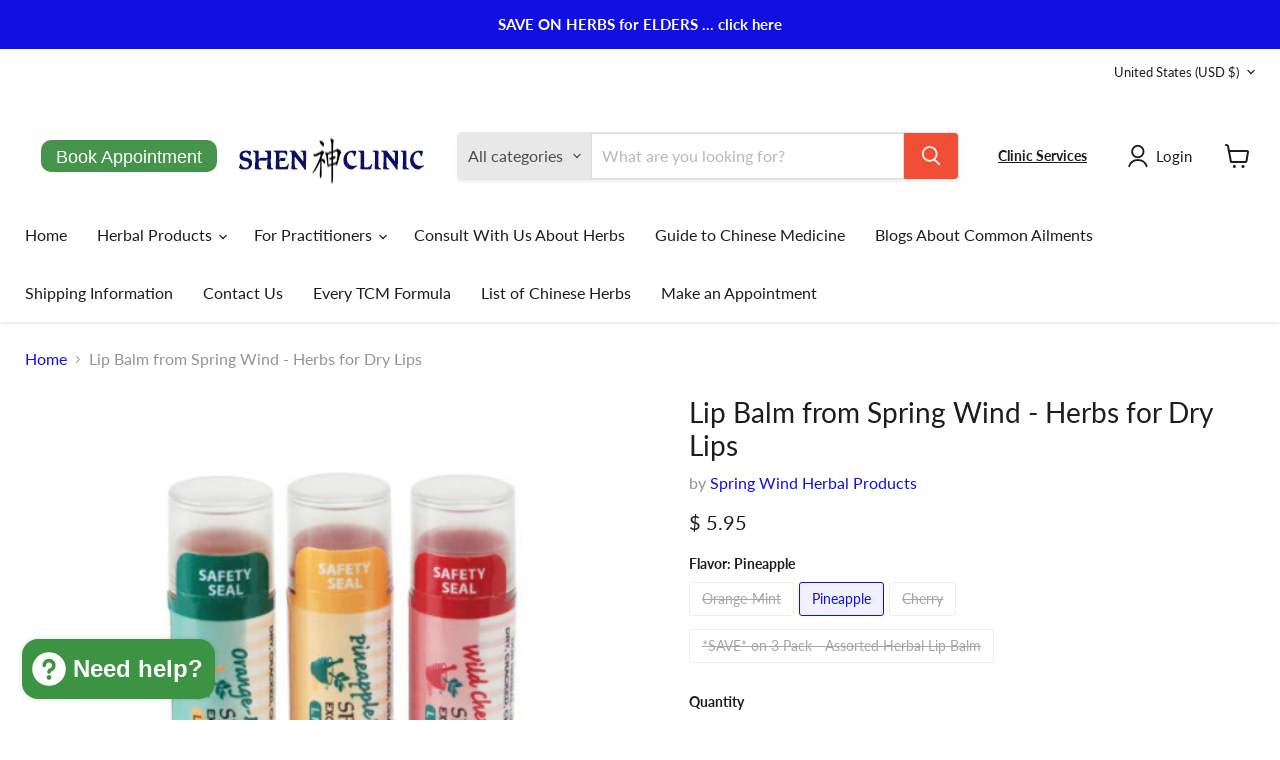

--- FILE ---
content_type: text/javascript; charset=utf-8
request_url: https://shenclinic.com/products/spring-wind-chinese-herbal-lip-balm.js
body_size: 1587
content:
{"id":396033947,"title":"Lip Balm from Spring Wind - Herbs for Dry Lips","handle":"spring-wind-chinese-herbal-lip-balm","description":"\u003ch1\u003e\u003cspan style=\"color: #ff2a00;\"\u003eAll Herbal, BEST LIP BALM EVER\u003c\/span\u003e\u003c\/h1\u003e\n\u003ch3\u003eSpring Wind Herbal Lip Moisturizer - Herbs for Dry Lips, Cracked Lips\u003c\/h3\u003e\n\u003cdiv style=\"text-align: center;\"\u003e\n\u003ca href=\"herbal-medicine-advice\" title=\"link spring wind lip balms to shen clinic tcm consult\" rel=\"noopener\" target=\"_blank\"\u003e\u003cimg alt=\"Shen Clinic TCM Consultation\" src=\"https:\/\/cdn.shopify.com\/s\/files\/1\/0609\/6513\/files\/yourwaytohealthandrecoverey-askusaboutherbs_480x480.jpg?v=1673119821\" style=\"float: none;\"\u003e\u003c\/a\u003e\u003ca title=\"link spring wind lip balms to shen clinic tcm consult\" href=\"online-herbal-consultation\" target=\"_blank\"\u003e\u003c\/a\u003e\n\u003c\/div\u003e\n\u003ch2\u003eTCM's soothing, herbal moisturizer for Chapped Lips.*\u003c\/h2\u003e\n\u003cp\u003eUnlike other lip balms, Spring Wind Lip Moisturizer keeps lips naturally moisturized without the need for repeated applications. The herbs in the formula have been used for centuries in China to treat dry, cracked or peeling lips (Lip Wind 唇風). Spring Wind Lip Moisturizer contains no petroleum products or artificial ingredients. Available in three rich, natural flavors: wild cherry, pineapple and orange-mint.\u003c\/p\u003e\n\u003cp\u003e\u003cstrong\u003eIngredients\u003c\/strong\u003e: Organic sesame oil infused with Rehmannia, Arnebia, Tangkuei, Coptis, Peach pit, Phellodendron, Turmeric, Safflower, Licorice and Angelica, Beeswax, Natural flavors (wild cherry, pineapple and orange-mint).\u003c\/p\u003e\n\u003cp\u003e\u003cstrong\u003eNote:\u003c\/strong\u003e \u003cbr\u003eThis supplement is intended for health care professionals educated in Traditional Chinese Medicine. TCM can be very powerful, and it can also be complex; Self diagnosis and self treatment are NOT recommended. Best to find a nearby practitioner. If none are available, you may purchase an e-mail\/phone consultation \u003ca rel=\"noopener\" title=\"Link to Shen Clinic TCM consult\" href=\"herbal-medicine-advice\" target=\"_blank\"\u003ehere\u003c\/a\u003e\u003c\/p\u003e\n\u003cp\u003e \u003c\/p\u003e\n\u003cp\u003e\u003cem\u003e*These statements have not been evaluated by the US Food and Drug Administration. These products are not intended to diagnose, treat, cure or prevent any disease.\u003c\/em\u003e\u003c\/p\u003e","published_at":"2014-10-28T20:40:00-07:00","created_at":"2014-10-28T20:40:19-07:00","vendor":"Spring Wind Herbal Products","type":"chinese herbal products","tags":["chapped lips","chapstick","chinese herbs","cracked lips","dry lips","lip balm","lip wind","peeling lips","spring wind","traditional chinese medicine"],"price":595,"price_min":595,"price_max":1600,"available":true,"price_varies":true,"compare_at_price":1785,"compare_at_price_min":1785,"compare_at_price_max":1785,"compare_at_price_varies":false,"variants":[{"id":1127327983,"title":"Orange-Mint","option1":"Orange-Mint","option2":null,"option3":null,"sku":"SW11","requires_shipping":true,"taxable":true,"featured_image":{"id":1014351635,"product_id":396033947,"position":1,"created_at":"2015-02-04T14:57:58-08:00","updated_at":"2015-03-04T17:56:40-08:00","alt":"Spring Wind Herbal Lip Balm, effective, good taste","width":500,"height":500,"src":"https:\/\/cdn.shopify.com\/s\/files\/1\/0609\/6513\/products\/spring-wind-lip-balms.jpg?v=1425520600","variant_ids":[1127327983,1127327987,1158137507,40011820269611]},"available":false,"name":"Lip Balm from Spring Wind - Herbs for Dry Lips - Orange-Mint","public_title":"Orange-Mint","options":["Orange-Mint"],"price":595,"weight":57,"compare_at_price":null,"inventory_quantity":0,"inventory_management":"shopify","inventory_policy":"deny","barcode":"652537005111","featured_media":{"alt":"Spring Wind Herbal Lip Balm, effective, good taste","id":15621259300,"position":1,"preview_image":{"aspect_ratio":1.0,"height":500,"width":500,"src":"https:\/\/cdn.shopify.com\/s\/files\/1\/0609\/6513\/products\/spring-wind-lip-balms.jpg?v=1425520600"}},"requires_selling_plan":false,"selling_plan_allocations":[]},{"id":1127327987,"title":"Pineapple","option1":"Pineapple","option2":null,"option3":null,"sku":"SW12","requires_shipping":true,"taxable":true,"featured_image":{"id":1014351635,"product_id":396033947,"position":1,"created_at":"2015-02-04T14:57:58-08:00","updated_at":"2015-03-04T17:56:40-08:00","alt":"Spring Wind Herbal Lip Balm, effective, good taste","width":500,"height":500,"src":"https:\/\/cdn.shopify.com\/s\/files\/1\/0609\/6513\/products\/spring-wind-lip-balms.jpg?v=1425520600","variant_ids":[1127327983,1127327987,1158137507,40011820269611]},"available":true,"name":"Lip Balm from Spring Wind - Herbs for Dry Lips - Pineapple","public_title":"Pineapple","options":["Pineapple"],"price":595,"weight":57,"compare_at_price":null,"inventory_quantity":6,"inventory_management":"shopify","inventory_policy":"deny","barcode":"652537005135","featured_media":{"alt":"Spring Wind Herbal Lip Balm, effective, good taste","id":15621259300,"position":1,"preview_image":{"aspect_ratio":1.0,"height":500,"width":500,"src":"https:\/\/cdn.shopify.com\/s\/files\/1\/0609\/6513\/products\/spring-wind-lip-balms.jpg?v=1425520600"}},"requires_selling_plan":false,"selling_plan_allocations":[]},{"id":1158137507,"title":"Cherry","option1":"Cherry","option2":null,"option3":null,"sku":"","requires_shipping":true,"taxable":true,"featured_image":{"id":1014351635,"product_id":396033947,"position":1,"created_at":"2015-02-04T14:57:58-08:00","updated_at":"2015-03-04T17:56:40-08:00","alt":"Spring Wind Herbal Lip Balm, effective, good taste","width":500,"height":500,"src":"https:\/\/cdn.shopify.com\/s\/files\/1\/0609\/6513\/products\/spring-wind-lip-balms.jpg?v=1425520600","variant_ids":[1127327983,1127327987,1158137507,40011820269611]},"available":false,"name":"Lip Balm from Spring Wind - Herbs for Dry Lips - Cherry","public_title":"Cherry","options":["Cherry"],"price":595,"weight":57,"compare_at_price":null,"inventory_quantity":0,"inventory_management":"shopify","inventory_policy":"deny","barcode":"652537005128","featured_media":{"alt":"Spring Wind Herbal Lip Balm, effective, good taste","id":15621259300,"position":1,"preview_image":{"aspect_ratio":1.0,"height":500,"width":500,"src":"https:\/\/cdn.shopify.com\/s\/files\/1\/0609\/6513\/products\/spring-wind-lip-balms.jpg?v=1425520600"}},"requires_selling_plan":false,"selling_plan_allocations":[]},{"id":40011820269611,"title":"*SAVE* on 3 Pack - Assorted Herbal Lip Balm","option1":"*SAVE* on 3 Pack - Assorted Herbal Lip Balm","option2":null,"option3":null,"sku":"","requires_shipping":true,"taxable":true,"featured_image":{"id":1014351635,"product_id":396033947,"position":1,"created_at":"2015-02-04T14:57:58-08:00","updated_at":"2015-03-04T17:56:40-08:00","alt":"Spring Wind Herbal Lip Balm, effective, good taste","width":500,"height":500,"src":"https:\/\/cdn.shopify.com\/s\/files\/1\/0609\/6513\/products\/spring-wind-lip-balms.jpg?v=1425520600","variant_ids":[1127327983,1127327987,1158137507,40011820269611]},"available":false,"name":"Lip Balm from Spring Wind - Herbs for Dry Lips - *SAVE* on 3 Pack - Assorted Herbal Lip Balm","public_title":"*SAVE* on 3 Pack - Assorted Herbal Lip Balm","options":["*SAVE* on 3 Pack - Assorted Herbal Lip Balm"],"price":1600,"weight":57,"compare_at_price":1785,"inventory_quantity":0,"inventory_management":"shopify","inventory_policy":"deny","barcode":"false","featured_media":{"alt":"Spring Wind Herbal Lip Balm, effective, good taste","id":15621259300,"position":1,"preview_image":{"aspect_ratio":1.0,"height":500,"width":500,"src":"https:\/\/cdn.shopify.com\/s\/files\/1\/0609\/6513\/products\/spring-wind-lip-balms.jpg?v=1425520600"}},"requires_selling_plan":false,"selling_plan_allocations":[]}],"images":["\/\/cdn.shopify.com\/s\/files\/1\/0609\/6513\/products\/spring-wind-lip-balms.jpg?v=1425520600"],"featured_image":"\/\/cdn.shopify.com\/s\/files\/1\/0609\/6513\/products\/spring-wind-lip-balms.jpg?v=1425520600","options":[{"name":"Flavor","position":1,"values":["Orange-Mint","Pineapple","Cherry","*SAVE* on 3 Pack - Assorted Herbal Lip Balm"]}],"url":"\/products\/spring-wind-chinese-herbal-lip-balm","media":[{"alt":"Spring Wind Herbal Lip Balm, effective, good taste","id":15621259300,"position":1,"preview_image":{"aspect_ratio":1.0,"height":500,"width":500,"src":"https:\/\/cdn.shopify.com\/s\/files\/1\/0609\/6513\/products\/spring-wind-lip-balms.jpg?v=1425520600"},"aspect_ratio":1.0,"height":500,"media_type":"image","src":"https:\/\/cdn.shopify.com\/s\/files\/1\/0609\/6513\/products\/spring-wind-lip-balms.jpg?v=1425520600","width":500}],"requires_selling_plan":false,"selling_plan_groups":[]}